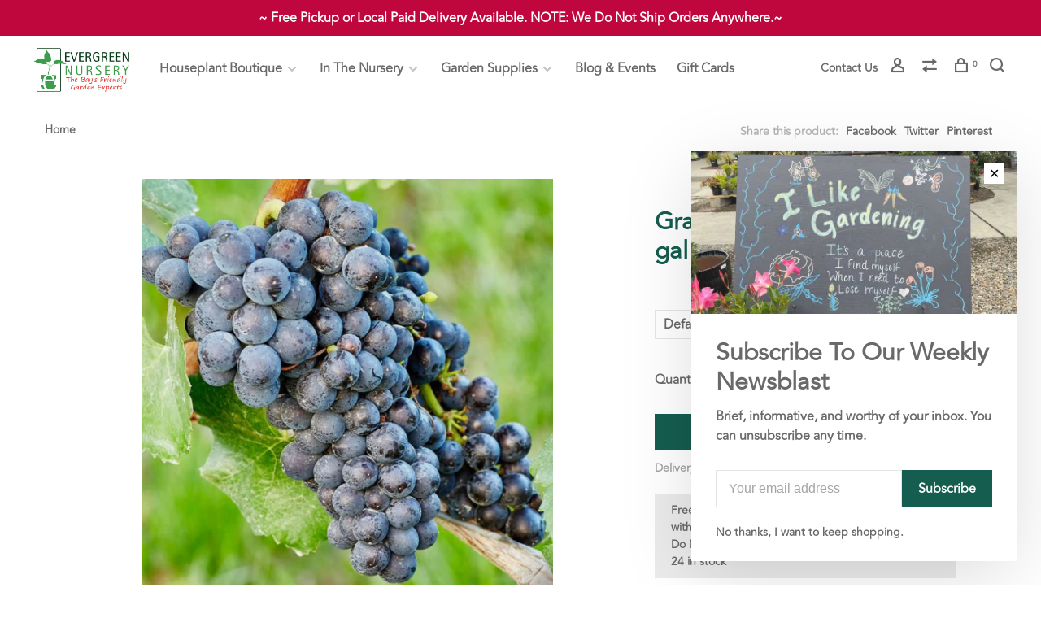

--- FILE ---
content_type: text/html;charset=utf-8
request_url: https://www.theevergreennursery.com/grape-black-monukka.html?source=facebook
body_size: 15434
content:
<!DOCTYPE html>
<html lang="en">
 <head>
 
 <meta charset="utf-8"/>
<!-- [START] 'blocks/head.rain' -->
<!--

  (c) 2008-2026 Lightspeed Netherlands B.V.
  http://www.lightspeedhq.com
  Generated: 20-01-2026 @ 12:06:37

-->
<link rel="canonical" href="https://www.theevergreennursery.com/grape-black-monukka.html"/>
<link rel="alternate" href="https://www.theevergreennursery.com/index.rss" type="application/rss+xml" title="New products"/>
<meta name="robots" content="noodp,noydir"/>
<meta name="google-site-verification" content="N2AQD72GlCdhoDDTOyvWwAVbPgSIlRYMBJHqQZVSBrY"/>
<meta property="og:url" content="https://www.theevergreennursery.com/grape-black-monukka.html?source=facebook"/>
<meta property="og:site_name" content="Evergreen Nursery"/>
<meta property="og:title" content="Grape &#039;Black Monukka&#039;"/>
<meta property="og:description" content="Popular European seedless variety for the home gardener. Use as an ornamental, for summer shade, arbors or leafy walls."/>
<meta property="og:image" content="https://cdn.shoplightspeed.com/shops/651173/files/42407742/grape-black-monukka-1-gal-sleeve.jpg"/>
<script>
(function(w,d,s,l,i){w[l]=w[l]||[];w[l].push({'gtm.start':
new Date().getTime(),event:'gtm.js'});var f=d.getElementsByTagName(s)[0],
j=d.createElement(s),dl=l!='dataLayer'?'&l='+l:'';j.async=true;j.src=
'https://www.googletagmanager.com/gtm.js?id='+i+dl;f.parentNode.insertBefore(j,f);
})(window,document,'script','dataLayer','GTM-TV54MHN');
</script>
<!--[if lt IE 9]>
<script src="https://cdn.shoplightspeed.com/assets/html5shiv.js?2025-02-20"></script>
<![endif]-->
<!-- [END] 'blocks/head.rain' -->
  
  
  
  <meta property="og:title" content="Grape &#039;Black Monukka&#039; 1 gal sleeve"/>
 <meta property="og:image" content="https://cdn.shoplightspeed.com/shops/651173/files/42407742/image.jpg"/> <meta property="og:url" content="https://www.theevergreennursery.com/grape-black-monukka.html"/>
 <meta property="og:description" content="Sweet, crisp, seedless black grapes with rich flavor. A vigorous vine that offers excellent late-season harvests and thrives in full sun on trellises or arbors."/>  <meta property="product:availability" content="in stock"> <meta property="product:condition" content="new">
 <meta property="product:price:amount" content="19.99">
 <meta property="product:price:currency" content="USD">
 <meta property="product:retailer_item_id" content="12784">  <title>Grape &#039;Black Monukka&#039; - Evergreen Nursery</title>
 <meta name="description" content="Popular European seedless variety for the home gardener. Use as an ornamental, for summer shade, arbors or leafy walls." />
 <meta name="keywords" content="black monukka grape vine" />
 <meta http-equiv="X-UA-Compatible" content="ie=edge">
 <meta name="viewport" content="width=device-width, initial-scale=1.0">
 <meta name="apple-mobile-web-app-capable" content="yes">
 <meta name="apple-mobile-web-app-status-bar-style" content="black">
 <meta name="viewport" content="width=device-width, initial-scale=1, maximum-scale=1, user-scalable=0"/>
 
  <link rel="apple-touch-icon" sizes="180x180" href="https://cdn.shoplightspeed.com/shops/651173/themes/18130/v/548694/assets/apple-touch-icon.png?20230704142627">
  <link rel="shortcut icon" href="https://cdn.shoplightspeed.com/shops/651173/themes/18130/v/548967/assets/favicon.ico?20230704142627" type="image/x-icon" />
 
 <link rel="preconnect" href="https://fonts.bunny.net">
<link href='//fonts.bunny.net/css?family=Nunito:400,400i,300,500,600,700,700i,800,900|Archivo%20Black:400,400i,300,500,600,700,700i,800,900&display=swap' rel='stylesheet' type='text/css'>
   
 <link rel="preload" as="font" type="font/woff2" crossorigin href="https://cdn.shoplightspeed.com/shops/651173/themes/18130/assets/nucleo-mini.woff2?20260118213328"/>
 
 <link rel='preload' as='style' href="https://cdn.shoplightspeed.com/assets/gui-2-0.css?2025-02-20" />
 <link rel="stylesheet" href="https://cdn.shoplightspeed.com/assets/gui-2-0.css?2025-02-20" />
 
 <link rel='preload' as='style' href="https://cdn.shoplightspeed.com/assets/gui-responsive-2-0.css?2025-02-20" /> 
 <link rel="stylesheet" href="https://cdn.shoplightspeed.com/assets/gui-responsive-2-0.css?2025-02-20" /> 
 
 <link rel="preload" as="style" href="https://cdn.shoplightspeed.com/shops/651173/themes/18130/assets/style.css?20260118213328">
 <link rel="stylesheet" href="https://cdn.shoplightspeed.com/shops/651173/themes/18130/assets/style.css?20260118213328">
 
 <link rel="preload" as="style" href="https://cdn.shoplightspeed.com/shops/651173/themes/18130/assets/settings.css?20260118213328">
 <link rel="stylesheet" href="https://cdn.shoplightspeed.com/shops/651173/themes/18130/assets/settings.css?20260118213328" />
 
 <link rel="preload" as="style" href="https://cdn.shoplightspeed.com/shops/651173/themes/18130/assets/custom.css?20260118213328">
 <link rel="stylesheet" href="https://cdn.shoplightspeed.com/shops/651173/themes/18130/assets/custom.css?20260118213328" />
 
 <link rel="preload" as="script" href="//ajax.googleapis.com/ajax/libs/jquery/3.0.0/jquery.min.js">
 <script src="//ajax.googleapis.com/ajax/libs/jquery/3.0.0/jquery.min.js"></script>
 <script>
 	if( !window.jQuery ) document.write('<script src="https://cdn.shoplightspeed.com/shops/651173/themes/18130/assets/jquery-3.0.0.min.js?20260118213328"><\/script>');
 </script>
 
 <link rel="preload" as="script" href="//cdn.jsdelivr.net/npm/js-cookie@2/src/js.cookie.min.js">
 <script src="//cdn.jsdelivr.net/npm/js-cookie@2/src/js.cookie.min.js"></script>
 
 <link rel="preload" as="script" href="https://cdn.shoplightspeed.com/assets/gui.js?2025-02-20">
 <script src="https://cdn.shoplightspeed.com/assets/gui.js?2025-02-20"></script>
 
 <link rel="preload" as="script" href="https://cdn.shoplightspeed.com/assets/gui-responsive-2-0.js?2025-02-20">
 <script src="https://cdn.shoplightspeed.com/assets/gui-responsive-2-0.js?2025-02-20"></script>
 
 <link rel="preload" as="script" href="https://cdn.shoplightspeed.com/shops/651173/themes/18130/assets/scripts-min.js?20260118213328">
 <script src="https://cdn.shoplightspeed.com/shops/651173/themes/18130/assets/scripts-min.js?20260118213328"></script>
 
 <link rel="preconnect" href="https://ajax.googleapis.com">
		<link rel="preconnect" href="https://cdn.webshopapp.com/">
		<link rel="preconnect" href="https://cdn.webshopapp.com/">	
		<link rel="preconnect" href="https://fonts.googleapis.com">
		<link rel="preconnect" href="https://fonts.gstatic.com" crossorigin>
		<link rel="dns-prefetch" href="https://ajax.googleapis.com">
		<link rel="dns-prefetch" href="https://cdn.webshopapp.com/">
		<link rel="dns-prefetch" href="https://cdn.webshopapp.com/">	
		<link rel="dns-prefetch" href="https://fonts.googleapis.com">
		<link rel="dns-prefetch" href="https://fonts.gstatic.com" crossorigin>
 
    
  
  
 </head>
  <noscript><iframe src="https://www.googletagmanager.com/ns.html?id=GTM-TV54MHN"
height="0" width="0" style="display:none;visibility:hidden"></iframe></noscript>
  
 <body class=" site-width-large product-images-format-square title-mode-centered product-title-mode-left grey-images ajax-cart price-per-unit page-grape-%27black-monukka%27">

 <noscript><iframe src="https://www.googletagmanager.com/ns.html?id=GTM-TV54MHN"
height="0" width="0" style="display:none;visibility:hidden"></iframe></noscript>
 


 <div class="page-content">
 
       
   	
    
     			  			    
     
     
   
 <script>
 var product_image_size = '712x712x1',
 product_image_size_mobile = '330x330x1',
 product_image_thumb = '132x132x1',
 product_in_stock_label = 'In stock',
 product_backorder_label = 'On backorder',
 		product_out_of_stock_label = 'Out of stock',
 product_multiple_variant_label = 'View all product options',
 show_variant_picker = 1,
 display_variant_picker_on = 'all',
 show_newsletter_promo_popup = 1,
 newsletter_promo_delay = '5000',
 newsletter_promo_hide_until = '5',
 notification_bar_hide_until = '',
 		currency_format = '$',
   shop_lang = 'us',
 number_format = '0,0.00',
 		shop_url = 'https://www.theevergreennursery.com/',
 shop_id = '651173',
 	readmore = 'Read more';
 	search_url = "https://www.theevergreennursery.com/search/",
  static_url = 'https://cdn.shoplightspeed.com/shops/651173/',
 search_empty = 'No products found',
 view_all_results = 'View all results',
 	priceStatus = 'enabled',
     mobileDevice = false;
 	</script>
			
 
<div class="mobile-nav-overlay"></div>

	<div class="top-bar">~  Free Pickup or Local Paid Delivery Available. NOTE: We Do Not Ship Orders Anywhere.~ </div>

<div class="header-wrapper">
<div class="header-sticky-placeholder"></div>

<header class="site-header site-header-lg mega-menu-header header-sticky has-secondary-menu has-search-bar">
  <div class="site-header-main-wrapper">
    
    <a href="https://www.theevergreennursery.com/" class="logo logo-lg ">
              <img src="https://cdn.shoplightspeed.com/shops/651173/themes/18130/v/548694/assets/logo.png?20230704142627" alt="Evergreen Nursery" class="logo-image">
                </a>

        
          <nav class="main-nav nav-style">
  <ul>

        	
    
                  <li class="menu-item-category-3743198 has-child">
        <a href="https://www.theevergreennursery.com/houseplant-boutique/">Houseplant Boutique</a>
        <button class="mobile-menu-subopen"><span class="nc-icon-mini arrows-3_small-down"></span></button>                <ul class="">
                                <li class="subsubitem has-child">
              <a class="underline-hover" href="https://www.theevergreennursery.com/houseplant-boutique/houseplants/" title="Houseplants">Houseplants</a>
              <button class="mobile-menu-subopen"><span class="nc-icon-mini arrows-3_small-down"></span></button>                            <ul class="">
                                  <li class="subsubitem">
                    <a class="underline-hover" href="https://www.theevergreennursery.com/houseplant-boutique/houseplants/easy-care-houseplants/" title="Easy Care Houseplants">Easy Care Houseplants</a>
                  </li>
                                  <li class="subsubitem">
                    <a class="underline-hover" href="https://www.theevergreennursery.com/houseplant-boutique/houseplants/low-indirect-light/" title="Low Indirect Light">Low Indirect Light</a>
                  </li>
                                  <li class="subsubitem">
                    <a class="underline-hover" href="https://www.theevergreennursery.com/houseplant-boutique/houseplants/moderate-indirect-light/" title="Moderate Indirect Light">Moderate Indirect Light</a>
                  </li>
                                  <li class="subsubitem">
                    <a class="underline-hover" href="https://www.theevergreennursery.com/houseplant-boutique/houseplants/bright-indirect-light/" title="Bright Indirect Light">Bright Indirect Light</a>
                  </li>
                                  <li class="subsubitem">
                    <a class="underline-hover" href="https://www.theevergreennursery.com/houseplant-boutique/houseplants/safe-for-kids-and-pets/" title="Safe for Kids and Pets">Safe for Kids and Pets</a>
                  </li>
                                  <li class="subsubitem">
                    <a class="underline-hover" href="https://www.theevergreennursery.com/houseplant-boutique/houseplants/exceptional-foliage/" title="Exceptional Foliage">Exceptional Foliage</a>
                  </li>
                                  <li class="subsubitem">
                    <a class="underline-hover" href="https://www.theevergreennursery.com/houseplant-boutique/houseplants/rare-finds/" title="Rare Finds">Rare Finds</a>
                  </li>
                              </ul>
                          </li>
                      <li class="subsubitem has-child">
              <a class="underline-hover" href="https://www.theevergreennursery.com/houseplant-boutique/houseplant-care/" title="Houseplant Care">Houseplant Care</a>
              <button class="mobile-menu-subopen"><span class="nc-icon-mini arrows-3_small-down"></span></button>                            <ul class="">
                                  <li class="subsubitem">
                    <a class="underline-hover" href="https://www.theevergreennursery.com/houseplant-boutique/houseplant-care/tools-supplies-for-houseplants/" title="Tools &amp; Supplies for Houseplants">Tools &amp; Supplies for Houseplants</a>
                  </li>
                                  <li class="subsubitem">
                    <a class="underline-hover" href="https://www.theevergreennursery.com/houseplant-boutique/houseplant-care/planting-mixes/" title="Planting Mixes">Planting Mixes</a>
                  </li>
                                  <li class="subsubitem">
                    <a class="underline-hover" href="https://www.theevergreennursery.com/houseplant-boutique/houseplant-care/soil-amendments/" title="Soil Amendments">Soil Amendments</a>
                  </li>
                                  <li class="subsubitem">
                    <a class="underline-hover" href="https://www.theevergreennursery.com/houseplant-boutique/houseplant-care/fertilizers/" title="Fertilizers">Fertilizers</a>
                  </li>
                                  <li class="subsubitem">
                    <a class="underline-hover" href="https://www.theevergreennursery.com/houseplant-boutique/houseplant-care/disease-pest-control/" title="Disease &amp; Pest Control">Disease &amp; Pest Control</a>
                  </li>
                              </ul>
                          </li>
                      <li class="subsubitem">
              <a class="underline-hover" href="https://www.theevergreennursery.com/houseplant-boutique/indoor-pottery/" title="Indoor Pottery">Indoor Pottery</a>
                                        </li>
                  </ul>
              </li>
            <li class="menu-item-category-3113469 has-child">
        <a href="https://www.theevergreennursery.com/in-the-nursery/">In The Nursery</a>
        <button class="mobile-menu-subopen"><span class="nc-icon-mini arrows-3_small-down"></span></button>                <ul class="">
                                <li class="subsubitem has-child">
              <a class="underline-hover" href="https://www.theevergreennursery.com/in-the-nursery/plants-by-type/" title="Plants by Type">Plants by Type</a>
              <button class="mobile-menu-subopen"><span class="nc-icon-mini arrows-3_small-down"></span></button>                            <ul class="">
                                  <li class="subsubitem">
                    <a class="underline-hover" href="https://www.theevergreennursery.com/in-the-nursery/plants-by-type/annuals/" title="Annuals">Annuals</a>
                  </li>
                                  <li class="subsubitem">
                    <a class="underline-hover" href="https://www.theevergreennursery.com/in-the-nursery/plants-by-type/california-natives/" title="California Natives">California Natives</a>
                  </li>
                                  <li class="subsubitem">
                    <a class="underline-hover" href="https://www.theevergreennursery.com/in-the-nursery/plants-by-type/bulbs-seeds/" title="Bulbs &amp; Seeds">Bulbs &amp; Seeds</a>
                  </li>
                                  <li class="subsubitem">
                    <a class="underline-hover" href="https://www.theevergreennursery.com/in-the-nursery/plants-by-type/fruit/" title="Fruit">Fruit</a>
                  </li>
                                  <li class="subsubitem">
                    <a class="underline-hover" href="https://www.theevergreennursery.com/in-the-nursery/plants-by-type/grasses/" title="Grasses">Grasses</a>
                  </li>
                                  <li class="subsubitem">
                    <a class="underline-hover" href="https://www.theevergreennursery.com/in-the-nursery/plants-by-type/japanese-maples/" title="Japanese Maples">Japanese Maples</a>
                  </li>
                                  <li class="subsubitem">
                    <a class="underline-hover" href="https://www.theevergreennursery.com/in-the-nursery/plants-by-type/perennials/" title="Perennials">Perennials</a>
                  </li>
                                  <li class="subsubitem">
                    <a class="underline-hover" href="https://www.theevergreennursery.com/in-the-nursery/plants-by-type/roses/" title="Roses">Roses</a>
                  </li>
                                  <li class="subsubitem">
                    <a class="underline-hover" href="https://www.theevergreennursery.com/in-the-nursery/plants-by-type/shrubs/" title="Shrubs">Shrubs</a>
                  </li>
                                  <li class="subsubitem">
                    <a class="underline-hover" href="https://www.theevergreennursery.com/in-the-nursery/plants-by-type/succulents/" title="Succulents">Succulents</a>
                  </li>
                                  <li class="subsubitem">
                    <a class="underline-hover" href="https://www.theevergreennursery.com/in-the-nursery/plants-by-type/trees/" title="Trees">Trees</a>
                  </li>
                                  <li class="subsubitem">
                    <a class="underline-hover" href="https://www.theevergreennursery.com/in-the-nursery/plants-by-type/vegetables-herbs/" title="Vegetables &amp; Herbs">Vegetables &amp; Herbs</a>
                  </li>
                              </ul>
                          </li>
                      <li class="subsubitem has-child">
              <a class="underline-hover" href="https://www.theevergreennursery.com/in-the-nursery/plants-by-feature/" title="Plants by Feature">Plants by Feature</a>
              <button class="mobile-menu-subopen"><span class="nc-icon-mini arrows-3_small-down"></span></button>                            <ul class="">
                                  <li class="subsubitem">
                    <a class="underline-hover" href="https://www.theevergreennursery.com/in-the-nursery/plants-by-feature/arches-fences/" title="Arches &amp; Fences">Arches &amp; Fences</a>
                  </li>
                                  <li class="subsubitem">
                    <a class="underline-hover" href="https://www.theevergreennursery.com/in-the-nursery/plants-by-feature/attracts-pollinators/" title="Attracts Pollinators">Attracts Pollinators</a>
                  </li>
                                  <li class="subsubitem">
                    <a class="underline-hover" href="https://www.theevergreennursery.com/in-the-nursery/plants-by-feature/california-native/" title="California Native">California Native</a>
                  </li>
                                  <li class="subsubitem">
                    <a class="underline-hover" href="https://www.theevergreennursery.com/in-the-nursery/plants-by-feature/clay-tolerant/" title="Clay Tolerant">Clay Tolerant</a>
                  </li>
                                  <li class="subsubitem">
                    <a class="underline-hover" href="https://www.theevergreennursery.com/in-the-nursery/plants-by-feature/container-plants/" title="Container Plants">Container Plants</a>
                  </li>
                                  <li class="subsubitem">
                    <a class="underline-hover" href="https://www.theevergreennursery.com/in-the-nursery/plants-by-feature/deer-resistant/" title="Deer Resistant">Deer Resistant</a>
                  </li>
                                  <li class="subsubitem">
                    <a class="underline-hover" href="https://www.theevergreennursery.com/in-the-nursery/plants-by-feature/drought-tolerant/" title="Drought Tolerant">Drought Tolerant</a>
                  </li>
                                  <li class="subsubitem">
                    <a class="underline-hover" href="https://www.theevergreennursery.com/in-the-nursery/plants-by-feature/fragrant/" title="Fragrant">Fragrant</a>
                  </li>
                                  <li class="subsubitem">
                    <a class="underline-hover" href="https://www.theevergreennursery.com/in-the-nursery/plants-by-feature/shade-tolerant/" title="Shade Tolerant">Shade Tolerant</a>
                  </li>
                              </ul>
                          </li>
                      <li class="subsubitem has-child">
              <a class="underline-hover" href="https://www.theevergreennursery.com/in-the-nursery/seasonal-holiday/" title="Seasonal &amp; Holiday">Seasonal &amp; Holiday</a>
              <button class="mobile-menu-subopen"><span class="nc-icon-mini arrows-3_small-down"></span></button>                            <ul class="">
                                  <li class="subsubitem">
                    <a class="underline-hover" href="https://www.theevergreennursery.com/in-the-nursery/seasonal-holiday/fall/" title="Fall ">Fall </a>
                  </li>
                                  <li class="subsubitem">
                    <a class="underline-hover" href="https://www.theevergreennursery.com/in-the-nursery/seasonal-holiday/winter/" title="Winter">Winter</a>
                  </li>
                              </ul>
                          </li>
                  </ul>
              </li>
            <li class="menu-item-category-3744399 has-child">
        <a href="https://www.theevergreennursery.com/garden-supplies/">Garden Supplies</a>
        <button class="mobile-menu-subopen"><span class="nc-icon-mini arrows-3_small-down"></span></button>                <ul class="">
                                <li class="subsubitem has-child">
              <a class="underline-hover" href="https://www.theevergreennursery.com/garden-supplies/garden-care/" title="Garden Care">Garden Care</a>
              <button class="mobile-menu-subopen"><span class="nc-icon-mini arrows-3_small-down"></span></button>                            <ul class="">
                                  <li class="subsubitem">
                    <a class="underline-hover" href="https://www.theevergreennursery.com/garden-supplies/garden-care/planting-mixes/" title="Planting Mixes">Planting Mixes</a>
                  </li>
                                  <li class="subsubitem">
                    <a class="underline-hover" href="https://www.theevergreennursery.com/garden-supplies/garden-care/fertilizers-amendments/" title="Fertilizers &amp; Amendments">Fertilizers &amp; Amendments</a>
                  </li>
                                  <li class="subsubitem">
                    <a class="underline-hover" href="https://www.theevergreennursery.com/garden-supplies/garden-care/disease-control/" title="Disease Control">Disease Control</a>
                  </li>
                                  <li class="subsubitem">
                    <a class="underline-hover" href="https://www.theevergreennursery.com/garden-supplies/garden-care/weed-control/" title="Weed Control">Weed Control</a>
                  </li>
                                  <li class="subsubitem">
                    <a class="underline-hover" href="https://www.theevergreennursery.com/garden-supplies/garden-care/pest-animal-control/" title="Pest &amp; Animal Control">Pest &amp; Animal Control</a>
                  </li>
                              </ul>
                          </li>
                      <li class="subsubitem has-child">
              <a class="underline-hover" href="https://www.theevergreennursery.com/garden-supplies/tools-supplies/" title="Tools &amp; Supplies">Tools &amp; Supplies</a>
              <button class="mobile-menu-subopen"><span class="nc-icon-mini arrows-3_small-down"></span></button>                            <ul class="">
                                  <li class="subsubitem">
                    <a class="underline-hover" href="https://www.theevergreennursery.com/garden-supplies/tools-supplies/cutting-tools/" title="Cutting Tools">Cutting Tools</a>
                  </li>
                                  <li class="subsubitem">
                    <a class="underline-hover" href="https://www.theevergreennursery.com/garden-supplies/tools-supplies/handle-tools/" title="Handle Tools">Handle Tools</a>
                  </li>
                                  <li class="subsubitem">
                    <a class="underline-hover" href="https://www.theevergreennursery.com/garden-supplies/tools-supplies/watering-supplies/" title="Watering Supplies">Watering Supplies</a>
                  </li>
                                  <li class="subsubitem">
                    <a class="underline-hover" href="https://www.theevergreennursery.com/garden-supplies/tools-supplies/plant-supports/" title="Plant Supports">Plant Supports</a>
                  </li>
                                  <li class="subsubitem">
                    <a class="underline-hover" href="https://www.theevergreennursery.com/garden-supplies/tools-supplies/trellises/" title="Trellises">Trellises</a>
                  </li>
                                  <li class="subsubitem">
                    <a class="underline-hover" href="https://www.theevergreennursery.com/garden-supplies/tools-supplies/apparel/" title="Apparel">Apparel</a>
                  </li>
                                  <li class="subsubitem">
                    <a class="underline-hover" href="https://www.theevergreennursery.com/garden-supplies/tools-supplies/garden-accessories/" title="Garden Accessories">Garden Accessories</a>
                  </li>
                                  <li class="subsubitem">
                    <a class="underline-hover" href="https://www.theevergreennursery.com/garden-supplies/tools-supplies/seed-starting-accessories/" title="Seed Starting Accessories">Seed Starting Accessories</a>
                  </li>
                              </ul>
                          </li>
                      <li class="subsubitem has-child">
              <a class="underline-hover" href="https://www.theevergreennursery.com/garden-supplies/bulk-material/" title="Bulk Material">Bulk Material</a>
              <button class="mobile-menu-subopen"><span class="nc-icon-mini arrows-3_small-down"></span></button>                            <ul class="">
                                  <li class="subsubitem">
                    <a class="underline-hover" href="https://www.theevergreennursery.com/garden-supplies/bulk-material/soil-compost/" title="Soil &amp; Compost">Soil &amp; Compost</a>
                  </li>
                                  <li class="subsubitem">
                    <a class="underline-hover" href="https://www.theevergreennursery.com/garden-supplies/bulk-material/mulch-wood-chips/" title="Mulch &amp; Wood Chips">Mulch &amp; Wood Chips</a>
                  </li>
                                  <li class="subsubitem">
                    <a class="underline-hover" href="https://www.theevergreennursery.com/garden-supplies/bulk-material/rock/" title="Rock">Rock</a>
                  </li>
                              </ul>
                          </li>
                      <li class="subsubitem has-child">
              <a class="underline-hover" href="https://www.theevergreennursery.com/garden-supplies/outdoor-pottery-planters/" title="Outdoor Pottery &amp; Planters">Outdoor Pottery &amp; Planters</a>
              <button class="mobile-menu-subopen"><span class="nc-icon-mini arrows-3_small-down"></span></button>                            <ul class="">
                                  <li class="subsubitem">
                    <a class="underline-hover" href="https://www.theevergreennursery.com/garden-supplies/outdoor-pottery-planters/clay/" title="Clay">Clay</a>
                  </li>
                                  <li class="subsubitem">
                    <a class="underline-hover" href="https://www.theevergreennursery.com/garden-supplies/outdoor-pottery-planters/glazed/" title="Glazed">Glazed</a>
                  </li>
                                  <li class="subsubitem">
                    <a class="underline-hover" href="https://www.theevergreennursery.com/garden-supplies/outdoor-pottery-planters/fabric-pots/" title="Fabric Pots">Fabric Pots</a>
                  </li>
                              </ul>
                          </li>
                  </ul>
              </li>
            
            	
    
            <li class="">
        <a href="https://www.theevergreennursery.com/blogs/evergreen-nursery-blog/ " title="Blog &amp; Events" target="_blank">
          Blog & Events
        </a>
      </li>
            <li class="">
        <a href="https://www.theevergreennursery.com/giftcard/" title="Gift Cards">
          Gift Cards
        </a>
      </li>
      
            	
            	
            	
        

    <li class="menu-item-mobile-only m-t-30">
            <a href="#" title="Account" data-featherlight="#loginModal">Login / Register</a>
          </li>

    
         

  </ul>
</nav>    
    <nav class="secondary-nav nav-style">
      <ul>
        
                            <li class="menu-item-desktop-only menu-item--secondary-nav">
            <a href="https://www.theevergreennursery.com/service/" title="Contact Us">
              Contact Us
            </a>
          </li>
                	        
        
        
                 
        
        <li class="menu-item-desktop-only menu-item-account">
                    <a href="#" title="Account" data-featherlight="#loginModal" data-featherlight-variant="featherlight-login"><span class="nc-icon-mini users_single-body"></span></a>
                  </li>

        
                <li class="hidden-xs menu-item-compare">
          <a href="https://www.theevergreennursery.com/compare/" title="Compare"><span class="nc-icon-mini arrows-1_direction-56"></span></a>
        </li>
        
        <li>
          <a href="#" title="Cart" class="cart-trigger"><span class="nc-icon-mini shopping_bag-20"></span><sup>0</sup></a>
        </li>

                	            <li class="search-trigger-item">
              <a href="#" title="Search" class="search-trigger"><span class="nc-icon-mini ui-1_zoom"></span></a>
            </li>
        	                
      </ul>
      
                  <div class="search-header search-header-collapse">
        <form action="https://www.theevergreennursery.com/search/" method="get" id="searchForm" class="ajax-enabled">
          <input type="text" name="q" autocomplete="off" value="" placeholder="Search for product">
          <a href="#" class="button button-sm" onclick="$('#searchForm').submit()"><span class="nc-icon-mini ui-1_zoom"></span><span class="nc-icon-mini loader_circle-04 spin"></span></a>
          <a href="#" class="search-close" title="Close"><span class="nc-icon-mini ui-1_simple-remove"></span></a>
          <div class="search-results"></div>
        </form>
      </div>
            
      <a class="burger" title="Menu">
        <span></span>
      </a>

    </nav>
  </div>
  
    
</header>
  
</div>
 <div itemscope itemtype="http://schema.org/BreadcrumbList">
	<div itemprop="itemListElement" itemscope itemtype="http://schema.org/ListItem">
 <a itemprop="item" href="https://www.theevergreennursery.com/"><span itemprop="name" content="Home"></span></a>
 <meta itemprop="position" content="1" />
 </div>
  	<div itemprop="itemListElement" itemscope itemtype="http://schema.org/ListItem">
 <a itemprop="item" href="https://www.theevergreennursery.com/grape-black-monukka.html"><span itemprop="name" content="Grape &#039;Black Monukka&#039; 1 gal sleeve"></span></a>
 <meta itemprop="position" content="2" />
 </div>
 </div>

<div itemscope itemtype="https://schema.org/Product">
 <meta itemprop="name" content="Grape &#039;Black Monukka&#039; 1 gal sleeve">
 <meta itemprop="url" content="https://www.theevergreennursery.com/grape-black-monukka.html">
 <meta itemprop="productID" content="77829090">
  <meta itemprop="description" content="Sweet, crisp, seedless black grapes with rich flavor. A vigorous vine that offers excellent late-season harvests and thrives in full sun on trellises or arbors." /> <meta itemprop="image" content="https://cdn.shoplightspeed.com/shops/651173/files/42407742/300x250x2/grape-black-monukka-1-gal-sleeve.jpg" /> 
   <meta itemprop="sku" content="12784" /> <div itemprop="offers" itemscope itemtype="https://schema.org/Offer">
 <meta itemprop="priceCurrency" content="USD">
 <meta itemprop="price" content="19.99" />
 <meta itemprop="itemCondition" itemtype="https://schema.org/OfferItemCondition" content="https://schema.org/NewCondition"/>
 	 <meta itemprop="availability" content="https://schema.org/InStock"/>
 <meta itemprop="inventoryLevel" content="24" />
  <meta itemprop="url" content="https://www.theevergreennursery.com/grape-black-monukka.html" /> </div>
  </div>
 <div class="cart-sidebar-container">
  <div class="cart-sidebar">
    <button class="cart-sidebar-close" aria-label="Close">✕</button>
    <div class="cart-sidebar-title">
      <h5>Cart</h5>
      <p><span class="item-qty"></span> Items</p>
    </div>
    
    <div class="cart-sidebar-body">
        
      <div class="no-cart-products">No products found...</div>
      
    </div>
    
      </div>
</div> <!-- Login Modal -->
<div class="modal-lighbox login-modal" id="loginModal">
  <div class="row">
    <div class="col-sm-12 m-b-30 login-row">
      <h4>Login</h4>
      <p>Log in if you have an account</p>
      <form action="https://www.theevergreennursery.com/account/loginPost/?return=https%3A%2F%2Fwww.theevergreennursery.com%2Fgrape-black-monukka.html%3Fsource%3Dfacebook" method="post">
        <input type="hidden" name="key" value="116b6aedc18d4e9ab87e28f3e02f03c3" />
        <div class="form-row">
          <input type="text" name="email" autocomplete="on" placeholder="Email address" class="required" />
        </div>
        <div class="form-row">
          <input type="password" name="password" autocomplete="on" placeholder="Password" class="required" />
        </div>
        <div class="">
          <a class="button button-block popup-validation m-b-15" href="javascript:;" title="Login">Login</a>
                  </div>
      </form>
      <p class="m-b-0 m-t-10">Dont have an account? <a href="https://www.theevergreennursery.com/account/register/" class="bold underline">Register</a></p>
    </div>
  </div>
  <div class="text-center forgot-password">
    <a class="forgot-pw" href="https://www.theevergreennursery.com/account/password/">Forgot your password?</a>
  </div>
</div> 
 <main class="main-content">
  				

<div class="container container-lg">
  
    <div class="product-top-bar">
    <div class="row">
      <div class="col-md-6">
              <!-- Breadcrumbs -->
        <div class="breadcrumbs">
          <a href="https://www.theevergreennursery.com/" title="Home">Home</a>
                                        </div>
            </div>
    	    	<div class="col-md-6">
        <!-- Product share -->
        <div class="share pull-right">
          <span class="share-label">Share this product:</span>
          <ul><li><a href="https://www.facebook.com/sharer/sharer.php?u=https://www.theevergreennursery.com/grape-black-monukka.html" class="social facebook" target="_blank">Facebook</a></li><li><a href="https://twitter.com/home?status=Grape &#039;Black Monukka&#039; 1 gal sleeve%20-%20grape-black-monukka.html" class="social twitter" target="_blank">Twitter</a></li><li><a href="https://pinterest.com/pin/create/button/?url=https://www.theevergreennursery.com/grape-black-monukka.html&media=https://cdn.shoplightspeed.com/shops/651173/files/42407742/image.jpg&description=Sweet, crisp, seedless black grapes with rich flavor. A vigorous vine that offers excellent late-season harvests and thrives in full sun on trellises or arbors." class="social pinterest" target="_blank">Pinterest</a></li></ul>        </div>
      </div>
  		    </div>
  </div>
    
  <!-- Single product into -->
  <div class="product-intro">
    <div class="row">
      <div class="col-md-6 col-lg-7 stick-it-in-product">
        <div class="product-media">
          
          <div class="product-images product-images-single enable-zoom" data-pswp-uid="1">
            
                                        <div class="product-image">
                <a href="https://cdn.shoplightspeed.com/shops/651173/files/42407742/image.jpg" data-caption="">
                  <img data-src="https://cdn.shoplightspeed.com/shops/651173/files/42407742/750x2000x3/grape-black-monukka-1-gal-sleeve.jpg" data-retina="https://cdn.shoplightspeed.com/shops/651173/files/42407742/1500x4000x3/grape-black-monukka-1-gal-sleeve.jpg" data-thumb="https://cdn.shoplightspeed.com/shops/651173/files/42407742/132x132x1/grape-black-monukka-1-gal-sleeve.jpg" height="768" width="768" alt="Grape &#039;Black Monukka&#039; 1 gal sleeve" class="lazy-product-image">
                </a>
              </div>
                                    </div>
          
        </div>
      </div>
      <div class="col-md-6 col-lg-5 stick-it-in-product">
        <div class="product-content single-product-content" data-url="https://www.theevergreennursery.com/grape-black-monukka.html">
          
                    
          <h1 class="h3 m-b-10">Grape &#039;Black Monukka&#039; 1 gal sleeve</h1>
          
          <div class="row m-b-20">
            <div class="col-xs-8">

                            
                              <div class="omni-location-inventory">Available in store: <span class="product-inventory-location-label" id="productLocationInventory">Check availability</span></div>
                

  <link rel="stylesheet" type="text/css" href="https://cdn.shoplightspeed.com/assets/gui-core.css?2025-02-20" />

  <div id="gui-modal-product-inventory-location-wrapper">
   <div class="gui-modal-product-inventory-location-background"></div>
   <div class="gui-modal-product-inventory-location" >
     <div class="gui-modal-product-inventory-location-header">
       <p class="gui-modal-product-inventory-location-label">Available in store</p>
       <span id="gui-modal-product-inventory-location-close">Close</span>
     </div>
     <!-- Modal content -->
     <div class="gui-modal-product-inventory-location-container">
       <div id="gui-modal-product-inventory-location-content" class="gui-modal-product-inventory-location-content"></div>
       <div id="gui-modal-product-inventory-location-footer" class="gui-modal-product-inventory-location-footer"></div>
     </div>
   </div>
  </div>

  <script>
    (function() {
      function getInventoryState(quantity) {
        let inventoryPerLocationSetting = 'show_levels';
        switch(inventoryPerLocationSetting) {
          case 'show_levels':
            return quantity > 0 ? 'In stock ('+ quantity +')' : 'Out of stock';
          default:
            return quantity > 0 ? 'In stock' : 'Out of stock';
        }
      }

      function createLocationRow(data, isFirstItem) {
        var locationData = data.location;

        if(!location){
          return null;
        }

        var firstItem      = isFirstItem ? '<hr class="gui-modal-product-inventory-location-content-row-divider"/>' : '';
        var inventoryState = getInventoryState(data.inventory);
        var titleString    = 'state at location';

        titleString = titleString.replace('state', inventoryState);
        titleString = titleString.replace('location', locationData.title);

        return [
          '<div class="gui-modal-product-inventory-location-content-row">', firstItem,
          '<p class="bold">', titleString, '</p>',
          '<p class="gui-product-inventory-address">', locationData.address.formatted, '</p>',
          '<hr class="gui-modal-product-inventory-location-content-row-divider"/>',
          '</div>'].join('');
      }

      function handleError(){
        $('#gui-modal-product-inventory-location-wrapper').show();
        $('#gui-modal-product-inventory-location-content').html('<div class="gui-modal-product-inventory-location-footer">Stock information is currently unavailable for this product. Please try again later.</div>');
      }

      // Get product inventory location information
      function inventoryOnClick() {
        $.getJSON('https://www.theevergreennursery.com/product-inventory/?id=77829090', function (response) {

          if(!response || !response.productInventory || (response.productInventory.locations && !response.productInventory.locations.length)){
            handleError();
            return;
          }

          var locations = response.productInventory.locations || [];

          var rows = locations.map(function(item, index) {
            return createLocationRow(item, index === 0)
          });

          $('#gui-modal-product-inventory-location-content').html(rows);

          var dateObj = new Date();
          var hours = dateObj.getHours() < 10 ? '0' + dateObj.getHours() : dateObj.getHours();
          var minutes = dateObj.getMinutes() < 10 ? '0' + dateObj.getMinutes() : dateObj.getMinutes();

          var footerContent = [
              '<div>',
              '<span class="bold">', 'Last updated:', '</span> ',
              'Today at ', hours, ':', minutes,
              '</div>',
              '<div>Online and in-store prices may differ</div>'].join('');

          $('#gui-modal-product-inventory-location-footer').html(footerContent);

          $('#gui-modal-product-inventory-location-wrapper').show();
        }).fail(handleError);
      }

      $('#productLocationInventory').on('click', inventoryOnClick);

      // When the user clicks on 'Close' in the modal, close it
      $('#gui-modal-product-inventory-location-close').on('click', function(){
        $('#gui-modal-product-inventory-location-wrapper').hide();
      });

      // When the user clicks anywhere outside of the modal, close it
      $('.gui-modal-product-inventory-location-background').on('click', function(){
        $('#gui-modal-product-inventory-location-wrapper').hide();
      });
    })();
  </script>
              
            </div>
            <div class="col-xs-4 text-right">
                            
                            <a href="https://www.theevergreennursery.com/compare/add/77829090/" class="compare" title="Add to compare">
                <i class="nc-icon-mini arrows-1_direction-56"></i>
              </a>
                            
            </div>
          </div>
          
                    
                    
          
          <form action="https://www.theevergreennursery.com/cart/add/77829090/" id="product_configure_form" method="post" class="product_configure_form" data-cart-bulk-url="https://www.theevergreennursery.com/cart/addBulk/">
            <div class="product_configure_form_wrapper">
              
                                          	                            
                                                                      
                            
                            <div class="product-custom-variants">
                
                              
              	                              
              	                                  
                	                
                              
                <ul class="product-custom-variants-options">
                                    
                                    
                  <li class="product_configure_variant_77829090 active">
                    <a href="https://www.theevergreennursery.com/grape-black-monukka.html?id=77829090" title="Default - In stock"  style="">
                                              Default
                                          </a>
                  </li>
                  
                                  </ul>
              </div>
            	          
                          
                              <div class="row m-b-15"><div class="col-xs-6"><div class="input-wrap quantity-selector"><label>Quantity:</label><div class="quantity-input-wrapper"><input type="number" min="1" name="quantity" value="1" /><div class="change"><a href="javascript:;" onclick="changeQuantity('add', $(this));" class="up">+</a><a href="javascript:;" onclick="changeQuantity('remove', $(this));" class="down">-</a></div></div></div></div><div class="col-xs-6 text-right"><div class="price"><span class="new-price"><span class="price-update" data-price="19.99">$19.99</span></span></div></div></div><a href="javascript:;" class="button button-block button-solid add-to-cart-trigger" title="Add to cart" id="addtocart">Add to cart</a>                          </div>
            
                        <div class="m-t-10 m-b-10">
              
                            <!-- Delivery timeframe -->
              <div class="delivery-timeframe hint-text inline">
                Delivery time: 1-7 days
              </div>
                            
            </div>
                        
                        <div class="product-text-block">

                            	Free In-Store Pickup, or use Paid Delivery Service within 15 miles of our nursery. PLEASE NOTE:  We Do Not Ship. <br>
                            
              
                                	<div>
                                        	24 in stock
                                  	</div>
                
                          </div>
                        
            
            <div class="product-tabs product-tabs-horizontal">
              <!-- Navigation tabs -->
              <ul class="tabs-nav">
                
                                <!-- Single product details tab -->
                <li class="tab-description active"><a href="#product-overview">Overview</a></li>
                <div class="tabs-element single-product-details-tab active" id="product-overview">
                  <div class="product-description text-formatting text-formatting-smaller">Sweet, crisp, seedless black grapes with rich flavor. A vigorous vine that offers excellent late-season harvests and thrives in full sun on trellises or arbors.</div>
                </div>
                                
                                <!-- Single product details tab -->
                <li class="tab-content"><a href="#product-details">Details</a></li>
                <div class="tabs-element single-product-details-tab" id="product-details" style="display: none">
                  <div class="product-details text-formatting text-formatting-smaller">
                    <p><b>Specifications</b></p>
<ul>
<li style="font-weight: 400;" aria-level="1"><b>Projected height &amp; spread:</b><span style="font-weight: 400;"> 6–10 ft when trained; longer on larger structures</span><span style="font-weight: 400;"><br /><br /></span></li>
<li style="font-weight: 400;" aria-level="1"><b>Growth habit:</b><span style="font-weight: 400;"> Moderate to fast-growing climbing vine</span><span style="font-weight: 400;"><br /><br /></span></li>
<li style="font-weight: 400;" aria-level="1"><b>Light requirements:</b><span style="font-weight: 400;"> Full sun (6–8 hrs)</span><span style="font-weight: 400;"><br /><br /></span></li>
<li style="font-weight: 400;" aria-level="1"><b>Water requirements:</b><span style="font-weight: 400;"> Regular water during establishment; moderate once mature</span><span style="font-weight: 400;"><br /><br /></span></li>
<li style="font-weight: 400;" aria-level="1"><b>Fertilizer requirements:</b><span style="font-weight: 400;"> Balanced organic fertilizer in late winter or early spring</span><span style="font-weight: 400;"><br /><br /></span></li>
</ul>
<p><b>Description</b><b><br /></b><span style="font-weight: 400;"> ‘Black Monuka’ produces sweet, crisp, seedless black grapes with tender skin and excellent eating quality. This vigorous, deciduous vine is well-suited for trellises, arbors, and pergolas, where it provides both fruit and leafy summer coverage. Clusters ripen from late summer into early fall, yielding richly colored berries that work beautifully for fresh eating or homemade raisins.</span></p>
<p><span style="font-weight: 400;"> In East Bay gardens, ‘Black Monuka’ thrives in full sun and well-draining soil. Deep watering during the first year encourages strong roots; after establishment, watering can be reduced while still supporting consistent cropping. </span></p>
<p><span style="font-weight: 400;">Pruning during winter helps maintain size and encourages productive fruiting wood. A balanced organic fertilizer applied in late winter or early spring supports healthy growth without overstimulating foliage. With proper care, ‘Black Monuka’ becomes a long-lived and rewarding backyard vine that produces reliable harvests in our warm-summer microclimates.</span></p>
<h2><b>Grape Growing &amp; Care in the East Bay</b></h2>
<p><b>Pruning (Winter)</b></p>
<ul>
<li style="font-weight: 400;" aria-level="1"><span style="font-weight: 400;">Prune in late December–early February while vines are fully dormant.</span><span style="font-weight: 400;"><br /><br /></span></li>
<li style="font-weight: 400;" aria-level="1"><span style="font-weight: 400;">Grapes fruit on one-year-old canes.</span><span style="font-weight: 400;"><br /><br /></span></li>
<li style="font-weight: 400;" aria-level="1"><span style="font-weight: 400;">Choose either cane pruning (1–4 canes, 8–12 buds each) or spur pruning (short 2–3 bud spurs along cordons).</span><span style="font-weight: 400;"><br /><br /></span></li>
</ul>
<p><b>Trellising &amp; Training</b></p>
<ul>
<li style="font-weight: 400;" aria-level="1"><span style="font-weight: 400;">Provide a strong trellis, arbor, or fence.</span><span style="font-weight: 400;"><br /><br /></span></li>
<li style="font-weight: 400;" aria-level="1"><span style="font-weight: 400;">A simple two-wire horizontal trellis supports good fruiting.</span><span style="font-weight: 400;"><br /><br /></span></li>
<li style="font-weight: 400;" aria-level="1"><span style="font-weight: 400;">Train one strong shoot upward in Year 1; form cordons in Year 2; begin full production pruning in Year 3+.</span><span style="font-weight: 400;"><br /><br /></span></li>
</ul>
<p><b>Watering</b></p>
<ul>
<li style="font-weight: 400;" aria-level="1"><span style="font-weight: 400;">First 1–2 years: deep watering every 5–7 days in summer.</span><span style="font-weight: 400;"><br /><br /></span></li>
<li style="font-weight: 400;" aria-level="1"><span style="font-weight: 400;">Mature vines: less frequent, deep irrigation—more during heat waves.</span><span style="font-weight: 400;"><br /><br /></span></li>
<li style="font-weight: 400;" aria-level="1"><span style="font-weight: 400;">Avoid excess water late in the season to prevent berry splitting.</span><span style="font-weight: 400;"><br /><br /></span></li>
</ul>
<p><b>Soil &amp; Fertilizing</b></p>
<ul>
<li style="font-weight: 400;" aria-level="1"><span style="font-weight: 400;">Plant in well-draining soil; amend clay-heavy areas or use raised beds.</span><span style="font-weight: 400;"><br /><br /></span></li>
<li style="font-weight: 400;" aria-level="1"><span style="font-weight: 400;">Apply 2–3" of organic mulch to conserve moisture.</span><span style="font-weight: 400;"><br /><br /></span></li>
<li style="font-weight: 400;" aria-level="1"><span style="font-weight: 400;">Feed lightly with balanced organic fertilizer in early spring; avoid heavy nitrogen.</span><span style="font-weight: 400;"><br /><br /></span></li>
</ul>
<p><b>Pest &amp; Disease Care</b></p>
<ul>
<li style="font-weight: 400;" aria-level="1"><span style="font-weight: 400;">Encourage airflow and full sun to reduce mildew.</span><span style="font-weight: 400;"><br /><br /></span></li>
<li style="font-weight: 400;" aria-level="1"><span style="font-weight: 400;">Use neem or horticultural oil for soft-bodied insects; sulfur or potassium bicarbonate for early mildew pressure (avoid extreme heat).</span><span style="font-weight: 400;"><br /><br /></span></li>
<li style="font-weight: 400;" aria-level="1"><span style="font-weight: 400;">Net ripening clusters if birds become a problem.</span><span style="font-weight: 400;"><br /><br /></span></li>
</ul>
<p><b>Harvest</b></p>
<ul>
<li style="font-weight: 400;" aria-level="1"><span style="font-weight: 400;">Grapes do not sweeten after picking—taste test before harvest.</span><span style="font-weight: 400;"><br /><br /></span></li>
<li style="font-weight: 400;" aria-level="1"><span style="font-weight: 400;">Use pruners to cut clusters cleanly from the vine.</span></li>
</ul>
<p><br /><br /></p>

                    
                  </div>
                </div>
                                
                                
                                
                                
              </ul>
            </div>
              
              
                            
            
                        
          </form>
            
                  </div>
      </div>
    </div>
  </div>

      
    
                  <!-- Selling points -->
<div class="selling-points module selling-points-left selling-poinnts-bg">
  	 	<div class="selling-item">
 <a>
 <span class="nc-icon-mini ui-1_leaf-81"></span>  <span class="usp-wrapper">
  <span class="usp-title">Serving the San Francisco East Bay</span> <span class="usp-subtitle">The Bay's Friendly Garden Experts</span>  </span>
  </a>
 </div>
 	  	 	<div class="selling-item">
 <a>
 <span class="nc-icon-mini nature_plant-vase"></span>  <span class="usp-wrapper">
  <span class="usp-title">More Plants at the Nursery</span> <span class="usp-subtitle">Visit us daily 9:30 am - 5:00 pm</span>  </span>
  </a>
 </div>
 	  	 	<div class="selling-item">
 <a>
 <span class="nc-icon-mini shopping_delivery-fast"></span>  <span class="usp-wrapper">
  <span class="usp-title">Local Paid Delivery to Select East Bay Zip Codes</span> <span class="usp-subtitle">Curbside Drop-Off</span>  </span>
  </a>
 </div>
 	  	 	<div class="selling-item">
 <a>
 <span class="nc-icon-mini business_building"></span>  <span class="usp-wrapper">
  <span class="usp-title">Free In-Store Pickup</span> <span class="usp-subtitle">Grab and Go!</span>  </span>
  </a>
 </div>
 	 </div>
                      
</div>

<!-- Root element of PhotoSwipe. Must have class pswp. -->
<div class="pswp" tabindex="-1" role="dialog" aria-hidden="true">
 
 <!-- Background of PhotoSwipe. It's a separate element as animating opacity is faster than rgba(). -->
	<div class="pswp__bg"></div>

	<!-- Slides wrapper with overflow:hidden. -->
	<div class="pswp__scroll-wrap">

		<!-- Container that holds slides.
		PhotoSwipe keeps only 3 of them in the DOM to save memory.
		Don't modify these 3 pswp__item elements, data is added later on. -->
		<div class="pswp__container">
			<div class="pswp__item"></div>
			<div class="pswp__item"></div>
			<div class="pswp__item"></div>
		</div>

		<!-- Default (PhotoSwipeUI_Default) interface on top of sliding area. Can be changed. -->
		<div class="pswp__ui pswp__ui--hidden">

			<div class="pswp__top-bar">

				<!-- Controls are self-explanatory. Order can be changed. -->

				<div class="pswp__counter"></div>

				<button class="pswp__button pswp__button--close nm-font nm-font-close2" aria-label="Close (Esc)"><span class="nc-icon-mini ui-1_simple-remove"></span></button>
				<!--<button class="pswp__button pswp__button--share nm-font nm-font-plus" aria-label="Share"><span class="nc-icon-mini ui-2_share-bold"></span></button>-->
				<!--<button class="pswp__button pswp__button--fs" aria-label="Toggle fullscreen"><span class="nc-icon-mini arrows-e_zoom-e"></span></button>-->
				<button class="pswp__button pswp__button--zoom" aria-label="Zoom in/out"><span class="nc-icon-mini ui-1_zoom"></span></button>

				<!-- element will get class pswp__preloader--active when preloader is running -->
				<div class="pswp__preloader nm-loader"></div>
			</div>

			<div class="pswp__share-modal pswp__share-modal--hidden pswp__single-tap">
				<div class="pswp__share-tooltip"></div>
			</div>

			<button class="pswp__button pswp__button--arrow--left nm-font nm-font-angle-thin-left" aria-label="Previous (arrow left)"><span class="nc-icon-mini arrows-1_minimal-left"></span></button>

			<button class="pswp__button pswp__button--arrow--right nm-font nm-font-angle-thin-right" aria-label="Next (arrow right)"><span class="nc-icon-mini arrows-1_minimal-right"></span></button>

			<div class="pswp__caption">
				<div class="pswp__caption__center"></div>
			</div>

		</div>

	</div>

</div>  </main>
			
  	<div class="modal-lighbox promo-modal promo-modal-corner" id="promoModal">
 <div class="newsletter-promo-wrapper clearfix">
 <div class="newsletter-promo-media">
 <div class="block-image-placeholder"></div>
 <figure data-src="https://cdn.shoplightspeed.com/shops/651173/themes/18130/v/1113658/assets/promo-image.png?20251015003733" class="lazy-popup"></figure>
 </div>
 <div class="newsletter-promo-content">
 <h3>Subscribe To Our Weekly Newsblast</h3>
 <p>Brief, informative, and  worthy of your inbox. You can unsubscribe any time.</p>
  <form class="newsletter-promo-form" action="https://www.theevergreennursery.com/account/newsletter/" method="post" id="formNewsletterPopup">
 <input type="hidden" name="key" value="116b6aedc18d4e9ab87e28f3e02f03c3" />
 <div class="form-row">
 <div class="input-group">
 <input type="text" name="email" value="" placeholder="Your email address">
 <a href="javascript:;" onclick="$('.featherlight-content #formNewsletterPopup').submit(); return false;" title="Subscribe" class="button">Subscribe</a>
 </div>
 </div>
 </form>
 
 <div class="text-center forgot-password">
 <a class="close-promo" href="#" data-theme-preview-clickable>No thanks, I want to keep shopping.</a>
 </div>
 </div>

 </div>
</div>  <footer><div class="container container-lg"><div class="footer-elements-wrapper"><div class="footer-content footer-content-description"><div class="footer-contact-details" itemscope itemtype="http://schema.org/LocalBusiness"><meta itemprop="name" content="Evergreen Nursery" /><meta itemprop="image" content="https://cdn.shoplightspeed.com/shops/651173/themes/18130/v/548694/assets/logo.png?20230704142627" /><p itemprop="description">The Bay's Friendly Garden Experts ~ Open Daily 9:30 am  to 5:00 pm ~ Bulk Yard closes at 5:</p><div class="footer-phone"><a href="tel:(510) 632-1522"><span class="hint-text">Telephone: </span><span class="bold" itemprop="telephone">(510) 632-1522</span></a></div><div class="footer-email"><a href="/cdn-cgi/l/email-protection#8be2e5ede4cbffe3eeeefdeef9ecf9eeeee5e5fef9f8eef9f2"><span class="hint-text">Email: </span><span class="bold" itemprop="email">info@theevergreennursery</span></a></div><div class="footer-address"><span class="hint-text">Address: </span><span class="bold"itemprop="address" ><a href="https://maps.google.com/maps?ll=37.730487,-122.167792&z=16&t=m&hl=en-US&gl=US&mapclient=apiv3&cid=16114185071397975197" target="_blank">350 San Leandro Blvd<br />San Leandro, CA 94577</a></span></div></div><div class="footer-menu footer-menu-social"><ul><li><a href="https://www.facebook.com/EvergreenNursery" target="_blank" title="Facebook"><span class="nc-icon-mini social_logo-fb-simple"></span></a></li><li><a href="https://www.instagram.com/theevergreennursery/" target="_blank" title="Instagram Evergreen Nursery"><span class="nc-icon-mini social_logo-instagram"></span></a></li></ul></div></div><div class="footer-menu footer-menu-service"><ul><li><a href="https://www.theevergreennursery.com/service/about/" title="About Us">About Us</a></li><li><a href="https://www.theevergreennursery.com/service/green-thumb-rewards/" title="Green Thumb Rewards">Green Thumb Rewards</a></li><li><a href="https://www.theevergreennursery.com/service/landscape-maintenance/" title="Residential Landscape Services ">Residential Landscape Services </a></li><li><a href="https://www.theevergreennursery.com/service/employment-opportunities/" title="Employment Opportunities">Employment Opportunities</a></li><li><a href="https://www.theevergreennursery.com/service/general-terms-conditions/" title="General terms &amp; conditions">General terms &amp; conditions</a></li><li><a href="https://www.theevergreennursery.com/service/privacy-policy/" title="Privacy policy">Privacy policy</a></li><li><a href="https://www.theevergreennursery.com/service/payment-methods/" title="Payment Methods and  Product Returns">Payment Methods and  Product Returns</a></li><li><a href="https://www.theevergreennursery.com/service/shipping-returns/" title="In-Store Pickup &amp; Local Delivery Service">In-Store Pickup &amp; Local Delivery Service</a></li><li><a href="https://www.theevergreennursery.com/service/" title="How To Contact Us">How To Contact Us</a></li><li><a href="https://www.theevergreennursery.com/service/newsletter-terms-conditions/" title="Newsletter terms &amp; conditions">Newsletter terms &amp; conditions</a></li></ul></div></div><div class="footer-bottom"><div class="copyright">
        © Copyright 2026 Evergreen Nursery
                <span class="powered-by">
        - Powered by
                <a href="http://www.lightspeedhq.com" title="Lightspeed" target="_blank">Lightspeed</a>
                        - Theme by <a href="https://huysmans.me" target="_blank">Huysmans.me </a></span></div></div></div></footer> <!-- [START] 'blocks/body.rain' -->
<script data-cfasync="false" src="/cdn-cgi/scripts/5c5dd728/cloudflare-static/email-decode.min.js"></script><script>
(function () {
  var s = document.createElement('script');
  s.type = 'text/javascript';
  s.async = true;
  s.src = 'https://www.theevergreennursery.com/services/stats/pageview.js?product=47429854&hash=53c6';
  ( document.getElementsByTagName('head')[0] || document.getElementsByTagName('body')[0] ).appendChild(s);
})();
</script>
  
<!-- Global site tag (gtag.js) - Google Analytics -->
<script async src="https://www.googletagmanager.com/gtag/js?id=G-D0DHJPVRVC"></script>
<script>
    window.dataLayer = window.dataLayer || [];
    function gtag(){dataLayer.push(arguments);}

        gtag('consent', 'default', {"ad_storage":"denied","ad_user_data":"denied","ad_personalization":"denied","analytics_storage":"denied","region":["AT","BE","BG","CH","GB","HR","CY","CZ","DK","EE","FI","FR","DE","EL","HU","IE","IT","LV","LT","LU","MT","NL","PL","PT","RO","SK","SI","ES","SE","IS","LI","NO","CA-QC"]});
    
    gtag('js', new Date());
    gtag('config', 'G-D0DHJPVRVC', {
        'currency': 'USD',
                'country': 'US'
    });

        gtag('event', 'view_item', {"items":[{"item_id":"12784","item_name":"Grape 'Black Monukka'","currency":"USD","item_brand":"","item_variant":"Default","price":19.99,"quantity":1,"item_category":"In The Nursery","item_category2":"Fruit","item_category3":"Plants by Feature","item_category4":"Attracts Pollinators","item_category5":"Summer Interest","item_category6":"Autumn Interest","item_category7":"Plants by Type","item_category8":"Grapes"}],"currency":"USD","value":19.99});
    </script>
  <script>
    !function(f,b,e,v,n,t,s)
    {if(f.fbq)return;n=f.fbq=function(){n.callMethod?
        n.callMethod.apply(n,arguments):n.queue.push(arguments)};
        if(!f._fbq)f._fbq=n;n.push=n;n.loaded=!0;n.version='2.0';
        n.queue=[];t=b.createElement(e);t.async=!0;
        t.src=v;s=b.getElementsByTagName(e)[0];
        s.parentNode.insertBefore(t,s)}(window, document,'script',
        'https://connect.facebook.net/en_US/fbevents.js');
    $(document).ready(function (){
        fbq('init', '386050006762339');
                fbq('track', 'ViewContent', {"content_ids":["77829090"],"content_name":"Grape 'Black Monukka' 1 gal sleeve","currency":"USD","value":"19.99","content_type":"product","source":false});
                fbq('track', 'PageView', []);
            });
</script>
<noscript>
    <img height="1" width="1" style="display:none" src="https://www.facebook.com/tr?id=386050006762339&ev=PageView&noscript=1"
    /></noscript>
  <!-- Google Tag Manager (noscript) -->
<noscript><iframe src="https://www.googletagmanager.com/ns.html?id=GTM-TV54MHN"
height="0" width="0" style="display:none;visibility:hidden"></iframe></noscript>
<!-- End Google Tag Manager (noscript) -->

<script>
// Script to grey-out Out of Stock items for multiple variation products
// A quick check to see if it is a product being viewed (checking the microdata) - to avoid running the rest of the code if viewing a page other than the product page

if ($('[itemtype*="//schema.org/Product"]').length > 0) {
     //Check the url to see if a variant is being viewed or not
     var curl = location.href;

     //choose the appropriate ajax url
     if (curl.indexOf('?') > -1) {
            var url = curl + '&format=json';
     } else {
            var url = '?format=json';
     }

     //Start the ajax call
     $.ajax({
            url: url,
     })

     // Add the disabled attribute to the variants that aren't available
     .done(function(obj) {

            //create a variable with the product variants
            var data = obj.product.variants;

            //run a function on each variant
            $.each(data, function(index, value) {
                 //check if any of the variants aren't available for purchase

                 if (!value.stock.available) {
                      //CODE FOR DOUBLE ATTRIBUTE VARIANTS

                      //check if the variants are double attribute

                      if (value.title.indexOf(',') > -1) {
                         console.log('Double Attribute matrix!');
                         var attribute1 = value.title.replace(/"/g,'').split(',')[0].split(": ")[1];

                         //only disable the variants for which the first attribute is being viewed
                         if ($('select[name*="matrix"]:first()').val() == attribute1) {
                            var option = value.title.replace(/"/g,'').split(',')[1].split(":")[1];
                            $('select[name*="matrix"] option:contains(' + option + ')').each(function(){
                               if ($(this).text() == option) {
                                  $(this).attr('disabled', 'true');
                               }
                            });
                         }

                      //CODE FOR SINGLE ATTRIBUTE VARIANTS
                      } else {
                         var option = value.title.split(': ')[1];
                         var selectname = value.title.split(': ')[0];

                         $('select[name*="matrix"] option:contains(' + option + ')').each(function(){
                            if ($(this).text() == option) {
                               $(this).css("color","lightgrey");
                            }
                         });
                      }
                 }
            })
     });
} else {
     console.log('not a product page!');
}
var childElements = document.querySelectorAll(".product-label.label-out-of-stock");

childElements.forEach(function(childElement) {
    var parentElement = childElement.closest(".product-element.product-element-swatch-hover");
    if (parentElement) {
        parentElement.classList.add("out-of-stock-label");
    }
});


</script>
<!-- Begin Constant Contact Active Forms -->
<script> var _ctct_m = "17ee5662ac57c359563489c01800865f"; </script>
<script id="signupScript" src="//static.ctctcdn.com/js/signup-form-widget/current/signup-form-widget.min.js" async defer></script>
<!-- End Constant Contact Active Forms -->

<!-- cutstom item schma by socio -->

<script type="application/ld+json">
{
    "@context": "https://schema.org",
    "@graph": [
        {
            "@type": "Organization",
            "@id": "https://www.theevergreennursery.com/#organization",
            "name": "Evergreen Nursery",
            "url": "https://www.theevergreennursery.com/",
            "logo": "https://www.theevergreennursery.com/wp-content/uploads/your-logo.jpg",
            "sameAs": [
                "https://www.facebook.com/YourPage",
                "https://www.instagram.com/YourPage"
            ]
        },
        {
            "@type": "LocalBusiness",
            "@id": "https://www.theevergreennursery.com/#localbusiness",
            "name": "Evergreen Nursery",
            "image": "https://www.theevergreennursery.com/wp-content/uploads/your-cover-image.jpg",
            "description": "Local independent nursery and garden center specializing in plants, garden supplies, and expert garden advice in San Leandro, CA.",  
            "url": "https://www.theevergreennursery.com/",
            "telephone": "(510) 632-1522",
            "address": {
                "@type": "PostalAddress",
                "streetAddress": "350 San Leandro Blvd",
                "addressLocality": "San Leandro",
                "addressRegion": "CA",
                "postalCode": "94577",
                "addressCountry": "US"
            },
            "openingHours": "Mo,Tu,We,Th,Fr,Sa,Su 09:30-17:00",
            "geo": {
                "@type": "GeoCoordinates",
                "latitude": 37.724,  
                "longitude": -122.156
            },
            "priceRange": "$$",
            "makesOffer": [
                {
                    "@type": "Offer",
                    "name": "Plants & Nursery Stock",
                    "itemOffered": {
                      "@type": "Product",
                      "name": "Plants (Trees, Shrubs & Flowers)",
                      "description": "Wide selection of plants including fruit trees, ornamentals, succulents, and garden plants."
                    },
                    "availability": "https://schema.org/InStock",
                    "url": "https://www.theevergreennursery.com/collection/"
                },
                {
                    "@type": "Offer",
                    "name": "Garden Supplies",
                    "itemOffered": {
                      "@type": "Product",
                      "name": "Garden Supplies & Tools",
                      "description": "Soil, mulch, compost, garden tools, planters, and garden accessories."
                    },
                    "availability": "https://schema.org/InStock",
                    "url": "https://www.theevergreennursery.com/collection/"
                }
            ],
            "sameAs": [
                "https://www.facebook.com/YourPage",
                "https://www.instagram.com/YourPage"
            ]
        },
        {
            "@type": "WebSite",
            "@id": "https://www.theevergreennursery.com/#website",
            "url": "https://www.theevergreennursery.com/",
            "name": "Evergreen Nursery",
            "publisher": {
                "@id": "https://www.theevergreennursery.com/#organization"
            }
        }
    ]
}
</script>

<!-- cutstom item schma by socio end-->

<script>
(function () {
  var s = document.createElement('script');
  s.type = 'text/javascript';
  s.async = true;
  s.src = 'https://js.sitesearch360.com/plugin/bundle/3108.js?integration=lightspeed';
  ( document.getElementsByTagName('head')[0] || document.getElementsByTagName('body')[0] ).appendChild(s);
})();
</script>
<!-- [END] 'blocks/body.rain' -->
 
 </div>
 
                         
  
  <script src="https://cdn.shoplightspeed.com/shops/651173/themes/18130/assets/photoswipe-min.js?20260118213328"></script>
 <script src="https://cdn.shoplightspeed.com/shops/651173/themes/18130/assets/photoswipe-ui-default-min.js?20260118213328"></script>
  <script src="https://cdn.shoplightspeed.com/shops/651173/themes/18130/assets/app.js?20260118213328"></script>
 
  
 

 
 <script>(function(){function c(){var b=a.contentDocument||a.contentWindow.document;if(b){var d=b.createElement('script');d.innerHTML="window.__CF$cv$params={r:'9c0e7265baa43cd0',t:'MTc2ODkxMDc5Ny4wMDAwMDA='};var a=document.createElement('script');a.nonce='';a.src='/cdn-cgi/challenge-platform/scripts/jsd/main.js';document.getElementsByTagName('head')[0].appendChild(a);";b.getElementsByTagName('head')[0].appendChild(d)}}if(document.body){var a=document.createElement('iframe');a.height=1;a.width=1;a.style.position='absolute';a.style.top=0;a.style.left=0;a.style.border='none';a.style.visibility='hidden';document.body.appendChild(a);if('loading'!==document.readyState)c();else if(window.addEventListener)document.addEventListener('DOMContentLoaded',c);else{var e=document.onreadystatechange||function(){};document.onreadystatechange=function(b){e(b);'loading'!==document.readyState&&(document.onreadystatechange=e,c())}}}})();</script><script defer src="https://static.cloudflareinsights.com/beacon.min.js/vcd15cbe7772f49c399c6a5babf22c1241717689176015" integrity="sha512-ZpsOmlRQV6y907TI0dKBHq9Md29nnaEIPlkf84rnaERnq6zvWvPUqr2ft8M1aS28oN72PdrCzSjY4U6VaAw1EQ==" data-cf-beacon='{"rayId":"9c0e7265baa43cd0","version":"2025.9.1","serverTiming":{"name":{"cfExtPri":true,"cfEdge":true,"cfOrigin":true,"cfL4":true,"cfSpeedBrain":true,"cfCacheStatus":true}},"token":"8247b6569c994ee1a1084456a4403cc9","b":1}' crossorigin="anonymous"></script>
</body>
</html>

--- FILE ---
content_type: text/javascript;charset=utf-8
request_url: https://www.theevergreennursery.com/services/stats/pageview.js?product=47429854&hash=53c6
body_size: -436
content:
// SEOshop 20-01-2026 12:06:39